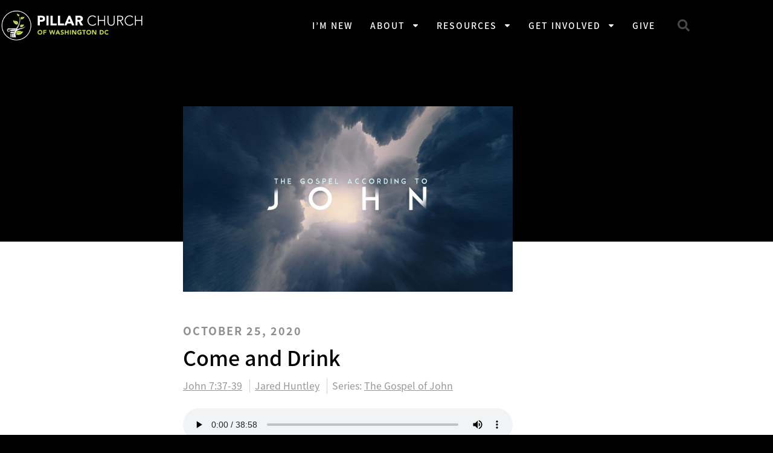

--- FILE ---
content_type: text/html; charset=UTF-8
request_url: https://pillardc.com/sermon/come-and-drink/
body_size: 14458
content:
<!doctype html>
<html lang="en-US">
<head>
	<meta charset="UTF-8">
	<meta name="viewport" content="width=device-width, initial-scale=1">
	<link rel="profile" href="https://gmpg.org/xfn/11">
	<title>Come and Drink &#8211; Pillar Church of Washington DC</title>
<meta name='robots' content='max-image-preview:large' />
<link rel='preload' as='script' href='https://pillardc.com/wp-content/cache/asset-cleanup/js/body-12613d092f994a1d5c75d6f766f20c3ee4c2eb1c.js' data-wpacu-preload-js='1'>
<link rel='dns-prefetch' href='//kit.fontawesome.com' />
<link rel="alternate" type="application/rss+xml" title="Pillar Church of Washington DC &raquo; Feed" href="https://pillardc.com/feed/" />
<link rel="alternate" type="application/rss+xml" title="Pillar Church of Washington DC &raquo; Comments Feed" href="https://pillardc.com/comments/feed/" />
<link rel="alternate" title="oEmbed (JSON)" type="application/json+oembed" href="https://pillardc.com/wp-json/oembed/1.0/embed?url=https%3A%2F%2Fpillardc.com%2Fsermon%2Fcome-and-drink%2F" />
<link rel="alternate" title="oEmbed (XML)" type="text/xml+oembed" href="https://pillardc.com/wp-json/oembed/1.0/embed?url=https%3A%2F%2Fpillardc.com%2Fsermon%2Fcome-and-drink%2F&#038;format=xml" />
<style id='wp-img-auto-sizes-contain-inline-css'>
img:is([sizes=auto i],[sizes^="auto," i]){contain-intrinsic-size:3000px 1500px}
/*# sourceURL=wp-img-auto-sizes-contain-inline-css */
</style>
<link rel='stylesheet' id='wpacu-combined-css-head-1' href='https://pillardc.com/wp-content/cache/asset-cleanup/css/head-158a94bbb5139a57a4be85ec3271a840f4ad1fd6.css' type='text/css' media='all' />

<style id='safe-svg-svg-icon-style-inline-css'>
.safe-svg-cover{text-align:center}.safe-svg-cover .safe-svg-inside{display:inline-block;max-width:100%}.safe-svg-cover svg{fill:currentColor;height:100%;max-height:100%;max-width:100%;width:100%}

/*# sourceURL=https://pillardc.com/wp-content/plugins/safe-svg/dist/safe-svg-block-frontend.css */
</style>
<style id='global-styles-inline-css'>
:root{--wp--preset--aspect-ratio--square: 1;--wp--preset--aspect-ratio--4-3: 4/3;--wp--preset--aspect-ratio--3-4: 3/4;--wp--preset--aspect-ratio--3-2: 3/2;--wp--preset--aspect-ratio--2-3: 2/3;--wp--preset--aspect-ratio--16-9: 16/9;--wp--preset--aspect-ratio--9-16: 9/16;--wp--preset--color--black: #000000;--wp--preset--color--cyan-bluish-gray: #abb8c3;--wp--preset--color--white: #ffffff;--wp--preset--color--pale-pink: #f78da7;--wp--preset--color--vivid-red: #cf2e2e;--wp--preset--color--luminous-vivid-orange: #ff6900;--wp--preset--color--luminous-vivid-amber: #fcb900;--wp--preset--color--light-green-cyan: #7bdcb5;--wp--preset--color--vivid-green-cyan: #00d084;--wp--preset--color--pale-cyan-blue: #8ed1fc;--wp--preset--color--vivid-cyan-blue: #0693e3;--wp--preset--color--vivid-purple: #9b51e0;--wp--preset--gradient--vivid-cyan-blue-to-vivid-purple: linear-gradient(135deg,rgb(6,147,227) 0%,rgb(155,81,224) 100%);--wp--preset--gradient--light-green-cyan-to-vivid-green-cyan: linear-gradient(135deg,rgb(122,220,180) 0%,rgb(0,208,130) 100%);--wp--preset--gradient--luminous-vivid-amber-to-luminous-vivid-orange: linear-gradient(135deg,rgb(252,185,0) 0%,rgb(255,105,0) 100%);--wp--preset--gradient--luminous-vivid-orange-to-vivid-red: linear-gradient(135deg,rgb(255,105,0) 0%,rgb(207,46,46) 100%);--wp--preset--gradient--very-light-gray-to-cyan-bluish-gray: linear-gradient(135deg,rgb(238,238,238) 0%,rgb(169,184,195) 100%);--wp--preset--gradient--cool-to-warm-spectrum: linear-gradient(135deg,rgb(74,234,220) 0%,rgb(151,120,209) 20%,rgb(207,42,186) 40%,rgb(238,44,130) 60%,rgb(251,105,98) 80%,rgb(254,248,76) 100%);--wp--preset--gradient--blush-light-purple: linear-gradient(135deg,rgb(255,206,236) 0%,rgb(152,150,240) 100%);--wp--preset--gradient--blush-bordeaux: linear-gradient(135deg,rgb(254,205,165) 0%,rgb(254,45,45) 50%,rgb(107,0,62) 100%);--wp--preset--gradient--luminous-dusk: linear-gradient(135deg,rgb(255,203,112) 0%,rgb(199,81,192) 50%,rgb(65,88,208) 100%);--wp--preset--gradient--pale-ocean: linear-gradient(135deg,rgb(255,245,203) 0%,rgb(182,227,212) 50%,rgb(51,167,181) 100%);--wp--preset--gradient--electric-grass: linear-gradient(135deg,rgb(202,248,128) 0%,rgb(113,206,126) 100%);--wp--preset--gradient--midnight: linear-gradient(135deg,rgb(2,3,129) 0%,rgb(40,116,252) 100%);--wp--preset--font-size--small: 13px;--wp--preset--font-size--medium: 20px;--wp--preset--font-size--large: 36px;--wp--preset--font-size--x-large: 42px;--wp--preset--spacing--20: 0.44rem;--wp--preset--spacing--30: 0.67rem;--wp--preset--spacing--40: 1rem;--wp--preset--spacing--50: 1.5rem;--wp--preset--spacing--60: 2.25rem;--wp--preset--spacing--70: 3.38rem;--wp--preset--spacing--80: 5.06rem;--wp--preset--shadow--natural: 6px 6px 9px rgba(0, 0, 0, 0.2);--wp--preset--shadow--deep: 12px 12px 50px rgba(0, 0, 0, 0.4);--wp--preset--shadow--sharp: 6px 6px 0px rgba(0, 0, 0, 0.2);--wp--preset--shadow--outlined: 6px 6px 0px -3px rgb(255, 255, 255), 6px 6px rgb(0, 0, 0);--wp--preset--shadow--crisp: 6px 6px 0px rgb(0, 0, 0);}:root { --wp--style--global--content-size: 800px;--wp--style--global--wide-size: 1200px; }:where(body) { margin: 0; }.wp-site-blocks > .alignleft { float: left; margin-right: 2em; }.wp-site-blocks > .alignright { float: right; margin-left: 2em; }.wp-site-blocks > .aligncenter { justify-content: center; margin-left: auto; margin-right: auto; }:where(.wp-site-blocks) > * { margin-block-start: 24px; margin-block-end: 0; }:where(.wp-site-blocks) > :first-child { margin-block-start: 0; }:where(.wp-site-blocks) > :last-child { margin-block-end: 0; }:root { --wp--style--block-gap: 24px; }:root :where(.is-layout-flow) > :first-child{margin-block-start: 0;}:root :where(.is-layout-flow) > :last-child{margin-block-end: 0;}:root :where(.is-layout-flow) > *{margin-block-start: 24px;margin-block-end: 0;}:root :where(.is-layout-constrained) > :first-child{margin-block-start: 0;}:root :where(.is-layout-constrained) > :last-child{margin-block-end: 0;}:root :where(.is-layout-constrained) > *{margin-block-start: 24px;margin-block-end: 0;}:root :where(.is-layout-flex){gap: 24px;}:root :where(.is-layout-grid){gap: 24px;}.is-layout-flow > .alignleft{float: left;margin-inline-start: 0;margin-inline-end: 2em;}.is-layout-flow > .alignright{float: right;margin-inline-start: 2em;margin-inline-end: 0;}.is-layout-flow > .aligncenter{margin-left: auto !important;margin-right: auto !important;}.is-layout-constrained > .alignleft{float: left;margin-inline-start: 0;margin-inline-end: 2em;}.is-layout-constrained > .alignright{float: right;margin-inline-start: 2em;margin-inline-end: 0;}.is-layout-constrained > .aligncenter{margin-left: auto !important;margin-right: auto !important;}.is-layout-constrained > :where(:not(.alignleft):not(.alignright):not(.alignfull)){max-width: var(--wp--style--global--content-size);margin-left: auto !important;margin-right: auto !important;}.is-layout-constrained > .alignwide{max-width: var(--wp--style--global--wide-size);}body .is-layout-flex{display: flex;}.is-layout-flex{flex-wrap: wrap;align-items: center;}.is-layout-flex > :is(*, div){margin: 0;}body .is-layout-grid{display: grid;}.is-layout-grid > :is(*, div){margin: 0;}body{padding-top: 0px;padding-right: 0px;padding-bottom: 0px;padding-left: 0px;}a:where(:not(.wp-element-button)){text-decoration: underline;}:root :where(.wp-element-button, .wp-block-button__link){background-color: #32373c;border-width: 0;color: #fff;font-family: inherit;font-size: inherit;font-style: inherit;font-weight: inherit;letter-spacing: inherit;line-height: inherit;padding-top: calc(0.667em + 2px);padding-right: calc(1.333em + 2px);padding-bottom: calc(0.667em + 2px);padding-left: calc(1.333em + 2px);text-decoration: none;text-transform: inherit;}.has-black-color{color: var(--wp--preset--color--black) !important;}.has-cyan-bluish-gray-color{color: var(--wp--preset--color--cyan-bluish-gray) !important;}.has-white-color{color: var(--wp--preset--color--white) !important;}.has-pale-pink-color{color: var(--wp--preset--color--pale-pink) !important;}.has-vivid-red-color{color: var(--wp--preset--color--vivid-red) !important;}.has-luminous-vivid-orange-color{color: var(--wp--preset--color--luminous-vivid-orange) !important;}.has-luminous-vivid-amber-color{color: var(--wp--preset--color--luminous-vivid-amber) !important;}.has-light-green-cyan-color{color: var(--wp--preset--color--light-green-cyan) !important;}.has-vivid-green-cyan-color{color: var(--wp--preset--color--vivid-green-cyan) !important;}.has-pale-cyan-blue-color{color: var(--wp--preset--color--pale-cyan-blue) !important;}.has-vivid-cyan-blue-color{color: var(--wp--preset--color--vivid-cyan-blue) !important;}.has-vivid-purple-color{color: var(--wp--preset--color--vivid-purple) !important;}.has-black-background-color{background-color: var(--wp--preset--color--black) !important;}.has-cyan-bluish-gray-background-color{background-color: var(--wp--preset--color--cyan-bluish-gray) !important;}.has-white-background-color{background-color: var(--wp--preset--color--white) !important;}.has-pale-pink-background-color{background-color: var(--wp--preset--color--pale-pink) !important;}.has-vivid-red-background-color{background-color: var(--wp--preset--color--vivid-red) !important;}.has-luminous-vivid-orange-background-color{background-color: var(--wp--preset--color--luminous-vivid-orange) !important;}.has-luminous-vivid-amber-background-color{background-color: var(--wp--preset--color--luminous-vivid-amber) !important;}.has-light-green-cyan-background-color{background-color: var(--wp--preset--color--light-green-cyan) !important;}.has-vivid-green-cyan-background-color{background-color: var(--wp--preset--color--vivid-green-cyan) !important;}.has-pale-cyan-blue-background-color{background-color: var(--wp--preset--color--pale-cyan-blue) !important;}.has-vivid-cyan-blue-background-color{background-color: var(--wp--preset--color--vivid-cyan-blue) !important;}.has-vivid-purple-background-color{background-color: var(--wp--preset--color--vivid-purple) !important;}.has-black-border-color{border-color: var(--wp--preset--color--black) !important;}.has-cyan-bluish-gray-border-color{border-color: var(--wp--preset--color--cyan-bluish-gray) !important;}.has-white-border-color{border-color: var(--wp--preset--color--white) !important;}.has-pale-pink-border-color{border-color: var(--wp--preset--color--pale-pink) !important;}.has-vivid-red-border-color{border-color: var(--wp--preset--color--vivid-red) !important;}.has-luminous-vivid-orange-border-color{border-color: var(--wp--preset--color--luminous-vivid-orange) !important;}.has-luminous-vivid-amber-border-color{border-color: var(--wp--preset--color--luminous-vivid-amber) !important;}.has-light-green-cyan-border-color{border-color: var(--wp--preset--color--light-green-cyan) !important;}.has-vivid-green-cyan-border-color{border-color: var(--wp--preset--color--vivid-green-cyan) !important;}.has-pale-cyan-blue-border-color{border-color: var(--wp--preset--color--pale-cyan-blue) !important;}.has-vivid-cyan-blue-border-color{border-color: var(--wp--preset--color--vivid-cyan-blue) !important;}.has-vivid-purple-border-color{border-color: var(--wp--preset--color--vivid-purple) !important;}.has-vivid-cyan-blue-to-vivid-purple-gradient-background{background: var(--wp--preset--gradient--vivid-cyan-blue-to-vivid-purple) !important;}.has-light-green-cyan-to-vivid-green-cyan-gradient-background{background: var(--wp--preset--gradient--light-green-cyan-to-vivid-green-cyan) !important;}.has-luminous-vivid-amber-to-luminous-vivid-orange-gradient-background{background: var(--wp--preset--gradient--luminous-vivid-amber-to-luminous-vivid-orange) !important;}.has-luminous-vivid-orange-to-vivid-red-gradient-background{background: var(--wp--preset--gradient--luminous-vivid-orange-to-vivid-red) !important;}.has-very-light-gray-to-cyan-bluish-gray-gradient-background{background: var(--wp--preset--gradient--very-light-gray-to-cyan-bluish-gray) !important;}.has-cool-to-warm-spectrum-gradient-background{background: var(--wp--preset--gradient--cool-to-warm-spectrum) !important;}.has-blush-light-purple-gradient-background{background: var(--wp--preset--gradient--blush-light-purple) !important;}.has-blush-bordeaux-gradient-background{background: var(--wp--preset--gradient--blush-bordeaux) !important;}.has-luminous-dusk-gradient-background{background: var(--wp--preset--gradient--luminous-dusk) !important;}.has-pale-ocean-gradient-background{background: var(--wp--preset--gradient--pale-ocean) !important;}.has-electric-grass-gradient-background{background: var(--wp--preset--gradient--electric-grass) !important;}.has-midnight-gradient-background{background: var(--wp--preset--gradient--midnight) !important;}.has-small-font-size{font-size: var(--wp--preset--font-size--small) !important;}.has-medium-font-size{font-size: var(--wp--preset--font-size--medium) !important;}.has-large-font-size{font-size: var(--wp--preset--font-size--large) !important;}.has-x-large-font-size{font-size: var(--wp--preset--font-size--x-large) !important;}
:root :where(.wp-block-pullquote){font-size: 1.5em;line-height: 1.6;}
/*# sourceURL=global-styles-inline-css */
</style>
























<link rel="https://api.w.org/" href="https://pillardc.com/wp-json/" /><link rel="alternate" title="JSON" type="application/json" href="https://pillardc.com/wp-json/wp/v2/sermon/1950" /><link rel="canonical" href="https://pillardc.com/sermon/come-and-drink/" />
<link rel='shortlink' href='https://pillardc.com/?p=1950' />
            <meta property="og:image" content="https://pillardc.com/wp-content/uploads/sites/5/2020/07/the_gospel_according_to_john-PSD-scaled.jpg" />
            <meta name="generator" content="Elementor 3.34.2; features: e_font_icon_svg, additional_custom_breakpoints; settings: css_print_method-external, google_font-enabled, font_display-auto">
			<style>
				.e-con.e-parent:nth-of-type(n+4):not(.e-lazyloaded):not(.e-no-lazyload),
				.e-con.e-parent:nth-of-type(n+4):not(.e-lazyloaded):not(.e-no-lazyload) * {
					background-image: none !important;
				}
				@media screen and (max-height: 1024px) {
					.e-con.e-parent:nth-of-type(n+3):not(.e-lazyloaded):not(.e-no-lazyload),
					.e-con.e-parent:nth-of-type(n+3):not(.e-lazyloaded):not(.e-no-lazyload) * {
						background-image: none !important;
					}
				}
				@media screen and (max-height: 640px) {
					.e-con.e-parent:nth-of-type(n+2):not(.e-lazyloaded):not(.e-no-lazyload),
					.e-con.e-parent:nth-of-type(n+2):not(.e-lazyloaded):not(.e-no-lazyload) * {
						background-image: none !important;
					}
				}
			</style>
			<link rel="icon" href="https://pillardc.com/wp-content/uploads/sites/5/2019/06/favicon-32x32.png" sizes="32x32" />
<link rel="icon" href="https://pillardc.com/wp-content/uploads/sites/5/2019/06/favicon-32x32.png" sizes="192x192" />
<link rel="apple-touch-icon" href="https://pillardc.com/wp-content/uploads/sites/5/2019/06/favicon-32x32.png" />
<meta name="msapplication-TileImage" content="https://pillardc.com/wp-content/uploads/sites/5/2019/06/favicon-32x32.png" />
</head>
<body class="wp-singular sermon-template-default single single-sermon postid-1950 wp-custom-logo wp-embed-responsive wp-theme-hello-elementor wp-child-theme-pillar page hello-elementor-default elementor-default elementor-template-full-width elementor-kit-1557 elementor-page-183">
<script  data-wpacu-to-be-preloaded-basic='1' id='wpacu-combined-js-body-group-1' src='https://pillardc.com/wp-content/cache/asset-cleanup/js/body-12613d092f994a1d5c75d6f766f20c3ee4c2eb1c.js'></script><script  src="https://kit.fontawesome.com/d26ffec065.js?ver=6.9" id="font-awesome-pro-js"></script>


<a class="skip-link screen-reader-text" href="#content">Skip to content</a>

		<header data-elementor-type="header" data-elementor-id="12" class="elementor elementor-12 elementor-location-header" data-elementor-post-type="elementor_library">
					<section class="elementor-section elementor-top-section elementor-element elementor-element-74e578f1 elementor-section-content-middle elementor-section-height-min-height header elementor-section-boxed elementor-section-height-default elementor-section-items-middle elementor-columns-alignment-fix-enabled" data-id="74e578f1" data-element_type="section" data-settings="{&quot;background_background&quot;:&quot;classic&quot;}">
						<div class="elementor-container elementor-column-gap-no">
					<div class="elementor-column elementor-col-25 elementor-top-column elementor-element elementor-element-316c5a6" data-id="316c5a6" data-element_type="column">
			<div class="elementor-widget-wrap elementor-element-populated">
						<div class="elementor-element elementor-element-6b701b3c elementor-widget elementor-widget-theme-site-logo elementor-widget-image" data-id="6b701b3c" data-element_type="widget" data-widget_type="theme-site-logo.default">
				<div class="elementor-widget-container">
											<a href="https://pillardc.com">
			<img fetchpriority="high" width="800" height="186" src="https://pillardc.com/wp-content/uploads/sites/5/2019/08/Pillar_Logo_white_md.png" class="attachment-full size-full wp-image-1198" alt="" srcset="https://pillardc.com/wp-content/uploads/sites/5/2019/08/Pillar_Logo_white_md.png 800w, https://pillardc.com/wp-content/uploads/sites/5/2019/08/Pillar_Logo_white_md-300x70.png 300w, https://pillardc.com/wp-content/uploads/sites/5/2019/08/Pillar_Logo_white_md-768x179.png 768w" sizes="(max-width: 800px) 100vw, 800px" />				</a>
											</div>
				</div>
					</div>
		</div>
				<div class="elementor-column elementor-col-50 elementor-top-column elementor-element elementor-element-14af8bde" data-id="14af8bde" data-element_type="column">
			<div class="elementor-widget-wrap elementor-element-populated">
						<div class="elementor-element elementor-element-2309d923 elementor-nav-menu__align-end elementor-nav-menu--stretch elementor-nav-menu--dropdown-tablet elementor-nav-menu__text-align-aside elementor-nav-menu--toggle elementor-nav-menu--burger elementor-widget elementor-widget-nav-menu" data-id="2309d923" data-element_type="widget" data-settings="{&quot;full_width&quot;:&quot;stretch&quot;,&quot;layout&quot;:&quot;horizontal&quot;,&quot;submenu_icon&quot;:{&quot;value&quot;:&quot;&lt;svg aria-hidden=\&quot;true\&quot; class=\&quot;e-font-icon-svg e-fas-caret-down\&quot; viewBox=\&quot;0 0 320 512\&quot; xmlns=\&quot;http:\/\/www.w3.org\/2000\/svg\&quot;&gt;&lt;path d=\&quot;M31.3 192h257.3c17.8 0 26.7 21.5 14.1 34.1L174.1 354.8c-7.8 7.8-20.5 7.8-28.3 0L17.2 226.1C4.6 213.5 13.5 192 31.3 192z\&quot;&gt;&lt;\/path&gt;&lt;\/svg&gt;&quot;,&quot;library&quot;:&quot;fa-solid&quot;},&quot;toggle&quot;:&quot;burger&quot;}" data-widget_type="nav-menu.default">
				<div class="elementor-widget-container">
								<nav aria-label="Menu" class="elementor-nav-menu--main elementor-nav-menu__container elementor-nav-menu--layout-horizontal e--pointer-underline e--animation-fade">
				<ul id="menu-1-2309d923" class="elementor-nav-menu"><li class="menu-item menu-item-type-post_type menu-item-object-page menu-item-359"><a href="https://pillardc.com/sunday/" class="elementor-item">I&#8217;m New</a></li>
<li class="menu-item menu-item-type-custom menu-item-object-custom menu-item-has-children menu-item-60"><a class="elementor-item">About</a>
<ul class="sub-menu elementor-nav-menu--dropdown">
	<li class="menu-item menu-item-type-post_type menu-item-object-page menu-item-819"><a href="https://pillardc.com/leadership/" class="elementor-sub-item">Leadership</a></li>
	<li class="menu-item menu-item-type-post_type menu-item-object-page menu-item-1096"><a href="https://pillardc.com/beliefs/" class="elementor-sub-item">Beliefs</a></li>
	<li class="menu-item menu-item-type-post_type menu-item-object-page menu-item-1325"><a href="https://pillardc.com/praetorian-project/" class="elementor-sub-item">Military Members</a></li>
	<li class="menu-item menu-item-type-post_type menu-item-object-page menu-item-385"><a href="https://pillardc.com/contact/" class="elementor-sub-item">Contact</a></li>
</ul>
</li>
<li class="menu-item menu-item-type-custom menu-item-object-custom menu-item-has-children menu-item-2006"><a class="elementor-item">Resources</a>
<ul class="sub-menu elementor-nav-menu--dropdown">
	<li class="menu-item menu-item-type-post_type menu-item-object-page menu-item-1282"><a href="https://pillardc.com/resources/" class="elementor-sub-item">Resources</a></li>
	<li class="menu-item menu-item-type-post_type menu-item-object-page menu-item-1227"><a href="https://pillardc.com/sermons/" class="elementor-sub-item">Sermons</a></li>
</ul>
</li>
<li class="menu-item menu-item-type-custom menu-item-object-custom menu-item-has-children menu-item-62"><a class="elementor-item">Get Involved</a>
<ul class="sub-menu elementor-nav-menu--dropdown">
	<li class="menu-item menu-item-type-post_type menu-item-object-page menu-item-3052"><a href="https://pillardc.com/sunday/" class="elementor-sub-item">Sunday Gatherings</a></li>
	<li class="menu-item menu-item-type-post_type menu-item-object-page menu-item-398"><a href="https://pillardc.com/calendar/" class="elementor-sub-item">Upcoming Events</a></li>
	<li class="menu-item menu-item-type-post_type menu-item-object-page menu-item-2936"><a href="https://pillardc.com/discipleship/" class="elementor-sub-item">Discipleship</a></li>
	<li class="menu-item menu-item-type-custom menu-item-object-custom menu-item-1175"><a target="_blank" href="https://pillardc.churchcenter.com/groups/small-groups" class="elementor-sub-item">Small Groups</a></li>
	<li class="menu-item menu-item-type-post_type menu-item-object-page menu-item-1537"><a href="https://pillardc.churchcenter.com/people/forms/553806" class="elementor-sub-item">Service Opportunities</a></li>
	<li class="menu-item menu-item-type-custom menu-item-object-custom menu-item-3366"><a href="https://subscribepage.io/pillar" class="elementor-sub-item">Weekly Announcements Email Signup</a></li>
</ul>
</li>
<li class="menu-item menu-item-type-post_type menu-item-object-page menu-item-390"><a href="https://pillardc.com/give/" class="elementor-item">Give</a></li>
</ul>			</nav>
					<div class="elementor-menu-toggle" role="button" tabindex="0" aria-label="Menu Toggle" aria-expanded="false">
			<svg aria-hidden="true" role="presentation" class="elementor-menu-toggle__icon--open e-font-icon-svg e-eicon-menu-bar" viewBox="0 0 1000 1000" xmlns="http://www.w3.org/2000/svg"><path d="M104 333H896C929 333 958 304 958 271S929 208 896 208H104C71 208 42 237 42 271S71 333 104 333ZM104 583H896C929 583 958 554 958 521S929 458 896 458H104C71 458 42 487 42 521S71 583 104 583ZM104 833H896C929 833 958 804 958 771S929 708 896 708H104C71 708 42 737 42 771S71 833 104 833Z"></path></svg><svg aria-hidden="true" role="presentation" class="elementor-menu-toggle__icon--close e-font-icon-svg e-eicon-close" viewBox="0 0 1000 1000" xmlns="http://www.w3.org/2000/svg"><path d="M742 167L500 408 258 167C246 154 233 150 217 150 196 150 179 158 167 167 154 179 150 196 150 212 150 229 154 242 171 254L408 500 167 742C138 771 138 800 167 829 196 858 225 858 254 829L496 587 738 829C750 842 767 846 783 846 800 846 817 842 829 829 842 817 846 804 846 783 846 767 842 750 829 737L588 500 833 258C863 229 863 200 833 171 804 137 775 137 742 167Z"></path></svg>		</div>
					<nav class="elementor-nav-menu--dropdown elementor-nav-menu__container" aria-hidden="true">
				<ul id="menu-2-2309d923" class="elementor-nav-menu"><li class="menu-item menu-item-type-post_type menu-item-object-page menu-item-359"><a href="https://pillardc.com/sunday/" class="elementor-item" tabindex="-1">I&#8217;m New</a></li>
<li class="menu-item menu-item-type-custom menu-item-object-custom menu-item-has-children menu-item-60"><a class="elementor-item" tabindex="-1">About</a>
<ul class="sub-menu elementor-nav-menu--dropdown">
	<li class="menu-item menu-item-type-post_type menu-item-object-page menu-item-819"><a href="https://pillardc.com/leadership/" class="elementor-sub-item" tabindex="-1">Leadership</a></li>
	<li class="menu-item menu-item-type-post_type menu-item-object-page menu-item-1096"><a href="https://pillardc.com/beliefs/" class="elementor-sub-item" tabindex="-1">Beliefs</a></li>
	<li class="menu-item menu-item-type-post_type menu-item-object-page menu-item-1325"><a href="https://pillardc.com/praetorian-project/" class="elementor-sub-item" tabindex="-1">Military Members</a></li>
	<li class="menu-item menu-item-type-post_type menu-item-object-page menu-item-385"><a href="https://pillardc.com/contact/" class="elementor-sub-item" tabindex="-1">Contact</a></li>
</ul>
</li>
<li class="menu-item menu-item-type-custom menu-item-object-custom menu-item-has-children menu-item-2006"><a class="elementor-item" tabindex="-1">Resources</a>
<ul class="sub-menu elementor-nav-menu--dropdown">
	<li class="menu-item menu-item-type-post_type menu-item-object-page menu-item-1282"><a href="https://pillardc.com/resources/" class="elementor-sub-item" tabindex="-1">Resources</a></li>
	<li class="menu-item menu-item-type-post_type menu-item-object-page menu-item-1227"><a href="https://pillardc.com/sermons/" class="elementor-sub-item" tabindex="-1">Sermons</a></li>
</ul>
</li>
<li class="menu-item menu-item-type-custom menu-item-object-custom menu-item-has-children menu-item-62"><a class="elementor-item" tabindex="-1">Get Involved</a>
<ul class="sub-menu elementor-nav-menu--dropdown">
	<li class="menu-item menu-item-type-post_type menu-item-object-page menu-item-3052"><a href="https://pillardc.com/sunday/" class="elementor-sub-item" tabindex="-1">Sunday Gatherings</a></li>
	<li class="menu-item menu-item-type-post_type menu-item-object-page menu-item-398"><a href="https://pillardc.com/calendar/" class="elementor-sub-item" tabindex="-1">Upcoming Events</a></li>
	<li class="menu-item menu-item-type-post_type menu-item-object-page menu-item-2936"><a href="https://pillardc.com/discipleship/" class="elementor-sub-item" tabindex="-1">Discipleship</a></li>
	<li class="menu-item menu-item-type-custom menu-item-object-custom menu-item-1175"><a target="_blank" href="https://pillardc.churchcenter.com/groups/small-groups" class="elementor-sub-item" tabindex="-1">Small Groups</a></li>
	<li class="menu-item menu-item-type-post_type menu-item-object-page menu-item-1537"><a href="https://pillardc.churchcenter.com/people/forms/553806" class="elementor-sub-item" tabindex="-1">Service Opportunities</a></li>
	<li class="menu-item menu-item-type-custom menu-item-object-custom menu-item-3366"><a href="https://subscribepage.io/pillar" class="elementor-sub-item" tabindex="-1">Weekly Announcements Email Signup</a></li>
</ul>
</li>
<li class="menu-item menu-item-type-post_type menu-item-object-page menu-item-390"><a href="https://pillardc.com/give/" class="elementor-item" tabindex="-1">Give</a></li>
</ul>			</nav>
						</div>
				</div>
					</div>
		</div>
				<div class="elementor-column elementor-col-25 elementor-top-column elementor-element elementor-element-39460f91" data-id="39460f91" data-element_type="column">
			<div class="elementor-widget-wrap elementor-element-populated">
						<div class="elementor-element elementor-element-2c89d822 elementor-search-form--skin-full_screen elementor-widget elementor-widget-search-form" data-id="2c89d822" data-element_type="widget" data-settings="{&quot;skin&quot;:&quot;full_screen&quot;}" data-widget_type="search-form.default">
				<div class="elementor-widget-container">
							<search role="search">
			<form class="elementor-search-form" action="https://pillardc.com" method="get">
												<div class="elementor-search-form__toggle" role="button" tabindex="0" aria-label="Search">
					<div class="e-font-icon-svg-container"><svg aria-hidden="true" class="e-font-icon-svg e-fas-search" viewBox="0 0 512 512" xmlns="http://www.w3.org/2000/svg"><path d="M505 442.7L405.3 343c-4.5-4.5-10.6-7-17-7H372c27.6-35.3 44-79.7 44-128C416 93.1 322.9 0 208 0S0 93.1 0 208s93.1 208 208 208c48.3 0 92.7-16.4 128-44v16.3c0 6.4 2.5 12.5 7 17l99.7 99.7c9.4 9.4 24.6 9.4 33.9 0l28.3-28.3c9.4-9.4 9.4-24.6.1-34zM208 336c-70.7 0-128-57.2-128-128 0-70.7 57.2-128 128-128 70.7 0 128 57.2 128 128 0 70.7-57.2 128-128 128z"></path></svg></div>				</div>
								<div class="elementor-search-form__container">
					<label class="elementor-screen-only" for="elementor-search-form-2c89d822">Search</label>

					
					<input id="elementor-search-form-2c89d822" placeholder="Search..." class="elementor-search-form__input" type="search" name="s" value="">
					
					
										<div class="dialog-lightbox-close-button dialog-close-button" role="button" tabindex="0" aria-label="Close this search box.">
						<svg aria-hidden="true" class="e-font-icon-svg e-eicon-close" viewBox="0 0 1000 1000" xmlns="http://www.w3.org/2000/svg"><path d="M742 167L500 408 258 167C246 154 233 150 217 150 196 150 179 158 167 167 154 179 150 196 150 212 150 229 154 242 171 254L408 500 167 742C138 771 138 800 167 829 196 858 225 858 254 829L496 587 738 829C750 842 767 846 783 846 800 846 817 842 829 829 842 817 846 804 846 783 846 767 842 750 829 737L588 500 833 258C863 229 863 200 833 171 804 137 775 137 742 167Z"></path></svg>					</div>
									</div>
			</form>
		</search>
						</div>
				</div>
					</div>
		</div>
					</div>
		</section>
				</header>
				<div data-elementor-type="single" data-elementor-id="183" class="elementor elementor-183 elementor-location-single post-1950 sermon type-sermon status-publish hentry" data-elementor-post-type="elementor_library">
					<section class="elementor-section elementor-top-section elementor-element elementor-element-6a5fa650 dark-bg page-hero page-hero--photo elementor-section-boxed elementor-section-height-default elementor-section-height-default elementor-columns-alignment-fix-enabled" data-id="6a5fa650" data-element_type="section" data-settings="{&quot;background_background&quot;:&quot;classic&quot;}">
							<div class="elementor-background-overlay"></div>
							<div class="elementor-container elementor-column-gap-default">
					<div class="elementor-column elementor-col-100 elementor-top-column elementor-element elementor-element-7a8a4263" data-id="7a8a4263" data-element_type="column">
			<div class="elementor-widget-wrap elementor-element-populated">
						<section class="elementor-section elementor-inner-section elementor-element elementor-element-dce9131 elementor-section-boxed elementor-section-height-default elementor-section-height-default elementor-columns-alignment-fix-enabled" data-id="dce9131" data-element_type="section">
						<div class="elementor-container elementor-column-gap-default">
					<div class="elementor-column elementor-col-100 elementor-inner-column elementor-element elementor-element-cd78e95" data-id="cd78e95" data-element_type="column">
			<div class="elementor-widget-wrap elementor-element-populated">
						<div class="elementor-element elementor-element-fd66478 elementor-widget elementor-widget-shortcode" data-id="fd66478" data-element_type="widget" data-widget_type="shortcode.default">
				<div class="elementor-widget-container">
							<div class="elementor-shortcode">        <img class="sermon__image" src="https://pillardc.com/wp-content/uploads/sites/5/2020/07/the_gospel_according_to_john-PSD-1024x576.jpg" alt="" />
        </div>
						</div>
				</div>
					</div>
		</div>
					</div>
		</section>
					</div>
		</div>
					</div>
		</section>
				<section class="elementor-section elementor-top-section elementor-element elementor-element-b160286 section-spacing-bottom elementor-section-boxed elementor-section-height-default elementor-section-height-default elementor-columns-alignment-fix-enabled" data-id="b160286" data-element_type="section">
						<div class="elementor-container elementor-column-gap-default">
					<div class="elementor-column elementor-col-100 elementor-top-column elementor-element elementor-element-9d319fe" data-id="9d319fe" data-element_type="column">
			<div class="elementor-widget-wrap elementor-element-populated">
						<section class="elementor-section elementor-inner-section elementor-element elementor-element-d937488 elementor-section-boxed elementor-section-height-default elementor-section-height-default elementor-columns-alignment-fix-enabled" data-id="d937488" data-element_type="section">
						<div class="elementor-container elementor-column-gap-default">
					<div class="elementor-column elementor-col-100 elementor-inner-column elementor-element elementor-element-fd35f54" data-id="fd35f54" data-element_type="column">
			<div class="elementor-widget-wrap elementor-element-populated">
						<div class="elementor-element elementor-element-5a66c79 sermon__video elementor-widget elementor-widget-shortcode" data-id="5a66c79" data-element_type="widget" data-widget_type="shortcode.default">
				<div class="elementor-widget-container">
							<div class="elementor-shortcode"></div>
						</div>
				</div>
				<div class="elementor-element elementor-element-00f9071 elementor-widget elementor-widget-shortcode" data-id="00f9071" data-element_type="widget" data-widget_type="shortcode.default">
				<div class="elementor-widget-container">
							<div class="elementor-shortcode">              <img class="sermon__image" src="https://pillardc.com/wp-content/uploads/sites/5/2020/07/the_gospel_according_to_john-PSD-1024x576.jpg" alt="" />
                      <style>
          .page-hero {
            background-color: black;
            overflow: hidden;
          }
          .page-hero > .elementor-background-overlay {
            background-color: transparent;
            background-image: url('https://pillardc.com/wp-content/uploads/sites/5/2020/07/the_gospel_according_to_john-PSD-1024x576.jpg');
            background-position: center center;
            background-size: cover;
            transform: scale(1.1);
          }
          .sermon__video .elementor-custom-embed-image-overlay {
            background-image: url('https://pillardc.com/wp-content/uploads/sites/5/2020/07/the_gospel_according_to_john-PSD-1024x576.jpg') !important;
          }
        </style> </div>
						</div>
				</div>
				<div class="elementor-element elementor-element-6cedd66 elementor-widget elementor-widget-spacer" data-id="6cedd66" data-element_type="widget" data-widget_type="spacer.default">
				<div class="elementor-widget-container">
							<div class="elementor-spacer">
			<div class="elementor-spacer-inner"></div>
		</div>
						</div>
				</div>
				<div class="elementor-element elementor-element-c326fb5 pre-heading-text sermon__date elementor-widget elementor-widget-post-info" data-id="c326fb5" data-element_type="widget" data-widget_type="post-info.default">
				<div class="elementor-widget-container">
							<ul class="elementor-inline-items elementor-icon-list-items elementor-post-info">
								<li class="elementor-icon-list-item elementor-repeater-item-1d8f062 elementor-inline-item" itemprop="datePublished">
													<span class="elementor-icon-list-text elementor-post-info__item elementor-post-info__item--type-date">
										<time>October 25, 2020</time>					</span>
								</li>
				</ul>
						</div>
				</div>
				<div class="elementor-element elementor-element-5dd7bbe elementor-widget elementor-widget-theme-post-title elementor-page-title elementor-widget-heading" data-id="5dd7bbe" data-element_type="widget" data-widget_type="theme-post-title.default">
				<div class="elementor-widget-container">
					<h1 class="elementor-heading-title elementor-size-default">Come and Drink</h1>				</div>
				</div>
				<div class="elementor-element elementor-element-c4bca90 elementor-widget__width-auto elementor-widget elementor-widget-shortcode" data-id="c4bca90" data-element_type="widget" data-widget_type="shortcode.default">
				<div class="elementor-widget-container">
							<div class="elementor-shortcode">
    <div class="sermon__info">
      <a class="sermon__verse" href="https://www.biblegateway.com/passage/?search=John+7%3A37-39&version=ESV" target="_blank">John 7:37-39</a>
            <a class="sermon__preacher" href="https://pillardc.com/preacher/jared-huntley/">Jared Huntley</a>
    
      <span>Series:       <a class="sermon__series" href="https://pillardc.com/series/the-gospel-of-john/">The Gospel of John</a>
    </span>
    </div>
    </div>
						</div>
				</div>
				<div class="elementor-element elementor-element-e40650f elementor-widget elementor-widget-shortcode" data-id="e40650f" data-element_type="widget" data-widget_type="shortcode.default">
				<div class="elementor-widget-container">
							<div class="elementor-shortcode">        <audio controls>
            <source src="https://pillardc.com/wp-content/uploads/sites/5/2020/11/2020_10_25-Pillar-DC-Sermon-Jared-H.mp3" type="audio/mpeg">
            Your browser does not support the audio element.
        </audio>
        </div>
						</div>
				</div>
				<div class="elementor-element elementor-element-6d21e99 elementor-widget elementor-widget-theme-post-content" data-id="6d21e99" data-element_type="widget" data-widget_type="theme-post-content.default">
				<div class="elementor-widget-container">
					
<p>Anyone who is spiritually thirsty can come to Jesus and drink deeply of the salvation He freely gives.</p>
				</div>
				</div>
					</div>
		</div>
					</div>
		</section>
					</div>
		</div>
					</div>
		</section>
				</div>
				<footer data-elementor-type="footer" data-elementor-id="19" class="elementor elementor-19 elementor-location-footer" data-elementor-post-type="elementor_library">
					<section class="elementor-section elementor-top-section elementor-element elementor-element-68909d5 elementor-section-boxed elementor-section-height-default elementor-section-height-default elementor-columns-alignment-fix-enabled" data-id="68909d5" data-element_type="section">
						<div class="elementor-container elementor-column-gap-no">
					<div class="elementor-column elementor-col-100 elementor-top-column elementor-element elementor-element-b3b5f55" data-id="b3b5f55" data-element_type="column">
			<div class="elementor-widget-wrap elementor-element-populated">
						<div class="elementor-element elementor-element-75f8a95 elementor-widget elementor-widget-shortcode" data-id="75f8a95" data-element_type="widget" data-widget_type="shortcode.default">
				<div class="elementor-widget-container">
							<div class="elementor-shortcode"></div>
						</div>
				</div>
					</div>
		</div>
					</div>
		</section>
				<section class="elementor-section elementor-top-section elementor-element elementor-element-70065159 footer dark-bg elementor-section-boxed elementor-section-height-default elementor-section-height-default elementor-columns-alignment-fix-enabled" data-id="70065159" data-element_type="section" data-settings="{&quot;background_background&quot;:&quot;classic&quot;}">
							<div class="elementor-background-overlay"></div>
							<div class="elementor-container elementor-column-gap-default">
					<div class="elementor-column elementor-col-100 elementor-top-column elementor-element elementor-element-ed5fb91" data-id="ed5fb91" data-element_type="column">
			<div class="elementor-widget-wrap elementor-element-populated">
						<section class="elementor-section elementor-inner-section elementor-element elementor-element-2aa84fa5 elementor-section-content-top elementor-section-full_width elementor-section-height-default elementor-section-height-default elementor-columns-alignment-fix-enabled" data-id="2aa84fa5" data-element_type="section">
						<div class="elementor-container elementor-column-gap-narrow">
					<div class="elementor-column elementor-col-25 elementor-inner-column elementor-element elementor-element-751fa5a7" data-id="751fa5a7" data-element_type="column">
			<div class="elementor-widget-wrap elementor-element-populated">
						<div class="elementor-element elementor-element-c4bb649 elementor-widget elementor-widget-theme-site-logo elementor-widget-image" data-id="c4bb649" data-element_type="widget" data-widget_type="theme-site-logo.default">
				<div class="elementor-widget-container">
											<a href="https://pillardc.com">
			<img fetchpriority="high" width="800" height="186" src="https://pillardc.com/wp-content/uploads/sites/5/2019/08/Pillar_Logo_white_md.png" class="attachment-full size-full wp-image-1198" alt="" srcset="https://pillardc.com/wp-content/uploads/sites/5/2019/08/Pillar_Logo_white_md.png 800w, https://pillardc.com/wp-content/uploads/sites/5/2019/08/Pillar_Logo_white_md-300x70.png 300w, https://pillardc.com/wp-content/uploads/sites/5/2019/08/Pillar_Logo_white_md-768x179.png 768w" sizes="(max-width: 800px) 100vw, 800px" />				</a>
											</div>
				</div>
					</div>
		</div>
				<div class="elementor-column elementor-col-25 elementor-inner-column elementor-element elementor-element-25d54c92" data-id="25d54c92" data-element_type="column">
			<div class="elementor-widget-wrap elementor-element-populated">
						<div class="elementor-element elementor-element-4243be2e elementor-widget elementor-widget-heading" data-id="4243be2e" data-element_type="widget" data-widget_type="heading.default">
				<div class="elementor-widget-container">
					<h6 class="elementor-heading-title elementor-size-default">About</h6>				</div>
				</div>
				<div class="elementor-element elementor-element-5ae9bbe elementor-nav-menu--dropdown-tablet elementor-nav-menu__text-align-aside elementor-widget elementor-widget-nav-menu" data-id="5ae9bbe" data-element_type="widget" data-settings="{&quot;layout&quot;:&quot;vertical&quot;,&quot;submenu_icon&quot;:{&quot;value&quot;:&quot;&lt;i aria-hidden=\&quot;true\&quot; class=\&quot;\&quot;&gt;&lt;\/i&gt;&quot;,&quot;library&quot;:&quot;&quot;}}" data-widget_type="nav-menu.default">
				<div class="elementor-widget-container">
								<nav aria-label="Menu" class="elementor-nav-menu--main elementor-nav-menu__container elementor-nav-menu--layout-vertical e--pointer-none">
				<ul id="menu-1-5ae9bbe" class="elementor-nav-menu sm-vertical"><li class="menu-item menu-item-type-post_type menu-item-object-page menu-item-721"><a href="https://pillardc.com/beliefs/" class="elementor-item">Our Beliefs</a></li>
<li class="menu-item menu-item-type-post_type menu-item-object-page menu-item-818"><a href="https://pillardc.com/leadership/" class="elementor-item">Leadership</a></li>
<li class="menu-item menu-item-type-post_type menu-item-object-page menu-item-724"><a href="https://pillardc.com/calendar/" class="elementor-item">Calendar</a></li>
</ul>			</nav>
						<nav class="elementor-nav-menu--dropdown elementor-nav-menu__container" aria-hidden="true">
				<ul id="menu-2-5ae9bbe" class="elementor-nav-menu sm-vertical"><li class="menu-item menu-item-type-post_type menu-item-object-page menu-item-721"><a href="https://pillardc.com/beliefs/" class="elementor-item" tabindex="-1">Our Beliefs</a></li>
<li class="menu-item menu-item-type-post_type menu-item-object-page menu-item-818"><a href="https://pillardc.com/leadership/" class="elementor-item" tabindex="-1">Leadership</a></li>
<li class="menu-item menu-item-type-post_type menu-item-object-page menu-item-724"><a href="https://pillardc.com/calendar/" class="elementor-item" tabindex="-1">Calendar</a></li>
</ul>			</nav>
						</div>
				</div>
					</div>
		</div>
				<div class="elementor-column elementor-col-25 elementor-inner-column elementor-element elementor-element-36cd50aa" data-id="36cd50aa" data-element_type="column">
			<div class="elementor-widget-wrap elementor-element-populated">
						<div class="elementor-element elementor-element-48c5d1c7 elementor-widget elementor-widget-heading" data-id="48c5d1c7" data-element_type="widget" data-widget_type="heading.default">
				<div class="elementor-widget-container">
					<h6 class="elementor-heading-title elementor-size-default">Sunday Service</h6>				</div>
				</div>
				<div class="elementor-element elementor-element-c69e629 elementor-widget elementor-widget-text-editor" data-id="c69e629" data-element_type="widget" data-widget_type="text-editor.default">
				<div class="elementor-widget-container">
									<p><b>Pillar Church of Washington DC</b></p><p class="p1"><a href="https://www.google.com/maps/place/1111+South+Carolina+Ave+SE,+Washington,+DC+20003/@38.884961,-76.9930687,17z/data=!3m1!4b1!4m5!3m4!1s0x89b7b834309a7737:0xa410bfad9eea1edd!8m2!3d38.8849568!4d-76.99088">1111 South Carolina Ave SE</a><br /><a href="https://www.google.com/maps/place/1111+South+Carolina+Ave+SE,+Washington,+DC+20003/@38.884961,-76.9930687,17z/data=!3m1!4b1!4m5!3m4!1s0x89b7b834309a7737:0xa410bfad9eea1edd!8m2!3d38.8849568!4d-76.99088">Washington, DC</a></p><p>Sunday — 10:30 am</p>								</div>
				</div>
					</div>
		</div>
				<div class="elementor-column elementor-col-25 elementor-inner-column elementor-element elementor-element-1296d131" data-id="1296d131" data-element_type="column">
			<div class="elementor-widget-wrap elementor-element-populated">
						<div class="elementor-element elementor-element-1252f2e6 elementor-widget elementor-widget-heading" data-id="1252f2e6" data-element_type="widget" data-widget_type="heading.default">
				<div class="elementor-widget-container">
					<h6 class="elementor-heading-title elementor-size-default">Contact</h6>				</div>
				</div>
				<div class="elementor-element elementor-element-bc23439 elementor-widget elementor-widget-text-editor" data-id="bc23439" data-element_type="widget" data-widget_type="text-editor.default">
				<div class="elementor-widget-container">
									<p><a href="/cdn-cgi/l/email-protection#ef86818980af9f8683838e9d8b8cc18c8082"><span class="__cf_email__" data-cfemail="365f58505976465f5a5a574452551855595b">[email&#160;protected]</span></a></p>								</div>
				</div>
				<div class="elementor-element elementor-element-3323afd elementor-widget elementor-widget-text-editor" data-id="3323afd" data-element_type="widget" data-widget_type="text-editor.default">
				<div class="elementor-widget-container">
									<p><a href="tel:2029640538">(202)-964-0538</a></p>								</div>
				</div>
				<div class="elementor-element elementor-element-ae0001a btn btn--outline elementor-widget elementor-widget-button" data-id="ae0001a" data-element_type="widget" data-widget_type="button.default">
				<div class="elementor-widget-container">
									<div class="elementor-button-wrapper">
					<a class="elementor-button elementor-button-link elementor-size-sm" href="/contact/">
						<span class="elementor-button-content-wrapper">
									<span class="elementor-button-text">Contact Us</span>
					</span>
					</a>
				</div>
								</div>
				</div>
				<div class="elementor-element elementor-element-554c48c0 e-grid-align-mobile-center elementor-shape-square elementor-widget__width-auto e-grid-align-left elementor-grid-0 elementor-widget elementor-widget-social-icons" data-id="554c48c0" data-element_type="widget" data-widget_type="social-icons.default">
				<div class="elementor-widget-container">
							<div class="elementor-social-icons-wrapper elementor-grid" role="list">
							<span class="elementor-grid-item" role="listitem">
					<a class="elementor-icon elementor-social-icon elementor-social-icon-facebook-square elementor-repeater-item-5427bb3" href="https://www.facebook.com/pillarchurchdc/" target="_blank">
						<span class="elementor-screen-only">Facebook-square</span>
						<svg aria-hidden="true" class="e-font-icon-svg e-fab-facebook-square" viewBox="0 0 448 512" xmlns="http://www.w3.org/2000/svg"><path d="M400 32H48A48 48 0 0 0 0 80v352a48 48 0 0 0 48 48h137.25V327.69h-63V256h63v-54.64c0-62.15 37-96.48 93.67-96.48 27.14 0 55.52 4.84 55.52 4.84v61h-31.27c-30.81 0-40.42 19.12-40.42 38.73V256h68.78l-11 71.69h-57.78V480H400a48 48 0 0 0 48-48V80a48 48 0 0 0-48-48z"></path></svg>					</a>
				</span>
							<span class="elementor-grid-item" role="listitem">
					<a class="elementor-icon elementor-social-icon elementor-social-icon-instagram elementor-repeater-item-d31ce17" href="https://www.instagram.com/pillar_dc/" target="_blank">
						<span class="elementor-screen-only">Instagram</span>
						<svg aria-hidden="true" class="e-font-icon-svg e-fab-instagram" viewBox="0 0 448 512" xmlns="http://www.w3.org/2000/svg"><path d="M224.1 141c-63.6 0-114.9 51.3-114.9 114.9s51.3 114.9 114.9 114.9S339 319.5 339 255.9 287.7 141 224.1 141zm0 189.6c-41.1 0-74.7-33.5-74.7-74.7s33.5-74.7 74.7-74.7 74.7 33.5 74.7 74.7-33.6 74.7-74.7 74.7zm146.4-194.3c0 14.9-12 26.8-26.8 26.8-14.9 0-26.8-12-26.8-26.8s12-26.8 26.8-26.8 26.8 12 26.8 26.8zm76.1 27.2c-1.7-35.9-9.9-67.7-36.2-93.9-26.2-26.2-58-34.4-93.9-36.2-37-2.1-147.9-2.1-184.9 0-35.8 1.7-67.6 9.9-93.9 36.1s-34.4 58-36.2 93.9c-2.1 37-2.1 147.9 0 184.9 1.7 35.9 9.9 67.7 36.2 93.9s58 34.4 93.9 36.2c37 2.1 147.9 2.1 184.9 0 35.9-1.7 67.7-9.9 93.9-36.2 26.2-26.2 34.4-58 36.2-93.9 2.1-37 2.1-147.8 0-184.8zM398.8 388c-7.8 19.6-22.9 34.7-42.6 42.6-29.5 11.7-99.5 9-132.1 9s-102.7 2.6-132.1-9c-19.6-7.8-34.7-22.9-42.6-42.6-11.7-29.5-9-99.5-9-132.1s-2.6-102.7 9-132.1c7.8-19.6 22.9-34.7 42.6-42.6 29.5-11.7 99.5-9 132.1-9s102.7-2.6 132.1 9c19.6 7.8 34.7 22.9 42.6 42.6 11.7 29.5 9 99.5 9 132.1s2.7 102.7-9 132.1z"></path></svg>					</a>
				</span>
					</div>
						</div>
				</div>
					</div>
		</div>
					</div>
		</section>
				<section class="elementor-section elementor-inner-section elementor-element elementor-element-978d385 elementor-section-boxed elementor-section-height-default elementor-section-height-default elementor-columns-alignment-fix-enabled" data-id="978d385" data-element_type="section">
						<div class="elementor-container elementor-column-gap-default">
					<div class="elementor-column elementor-col-100 elementor-inner-column elementor-element elementor-element-d50f49a" data-id="d50f49a" data-element_type="column">
			<div class="elementor-widget-wrap elementor-element-populated">
						<div class="elementor-element elementor-element-13c03e4 elementor-widget elementor-widget-shortcode" data-id="13c03e4" data-element_type="widget" data-widget_type="shortcode.default">
				<div class="elementor-widget-container">
							<div class="elementor-shortcode"><p style="text-align: center;"><i>Pillar Church is part of The Praetorian Project. The Praetorian Project is a family of Gospel centered churches near military installations worldwide. To learn more about our effort, visit <strong><a href="https://praetorianproject.org/" target="_blank" rel="noopener">praetorianproject.org</a></strong></i></p></div>
						</div>
				</div>
					</div>
		</div>
					</div>
		</section>
				<section class="elementor-section elementor-inner-section elementor-element elementor-element-a5b5636 copyright elementor-section-boxed elementor-section-height-default elementor-section-height-default elementor-columns-alignment-fix-enabled" data-id="a5b5636" data-element_type="section">
						<div class="elementor-container elementor-column-gap-default">
					<div class="elementor-column elementor-col-100 elementor-inner-column elementor-element elementor-element-2ee5069" data-id="2ee5069" data-element_type="column">
			<div class="elementor-widget-wrap elementor-element-populated">
						<div class="elementor-element elementor-element-018fa11 copyright elementor-widget__width-auto elementor-widget elementor-widget-text-editor" data-id="018fa11" data-element_type="widget" data-widget_type="text-editor.default">
				<div class="elementor-widget-container">
									<p>© </p>								</div>
				</div>
				<div class="elementor-element elementor-element-d8ceede elementor-widget__width-auto elementor-widget elementor-widget-shortcode" data-id="d8ceede" data-element_type="widget" data-widget_type="shortcode.default">
				<div class="elementor-widget-container">
							<div class="elementor-shortcode"><p>2026</p></div>
						</div>
				</div>
				<div class="elementor-element elementor-element-f3beba5 elementor-widget__width-auto elementor-widget elementor-widget-text-editor" data-id="f3beba5" data-element_type="widget" data-widget_type="text-editor.default">
				<div class="elementor-widget-container">
									<p> Pillar Church of Washington DC — <a href="/privacy-policy/">Privacy Policy</a></p>								</div>
				</div>
					</div>
		</div>
					</div>
		</section>
					</div>
		</div>
					</div>
		</section>
				<section class="elementor-section elementor-top-section elementor-element elementor-element-a2294d1 elementor-section-full_width web-agency elementor-section-height-default elementor-section-height-default" data-id="a2294d1" data-element_type="section">
						<div class="elementor-container elementor-column-gap-default">
					<div class="elementor-column elementor-col-100 elementor-top-column elementor-element elementor-element-173809b" data-id="173809b" data-element_type="column">
			<div class="elementor-widget-wrap elementor-element-populated">
						<div class="elementor-element elementor-element-33d6b8a elementor-widget elementor-widget-shortcode" data-id="33d6b8a" data-element_type="widget" data-widget_type="shortcode.default">
				<div class="elementor-widget-container">
							<div class="elementor-shortcode"></div>
						</div>
				</div>
					</div>
		</div>
					</div>
		</section>
				</footer>
		
<script data-cfasync="false" src="/cdn-cgi/scripts/5c5dd728/cloudflare-static/email-decode.min.js"></script><script type="speculationrules">
{"prefetch":[{"source":"document","where":{"and":[{"href_matches":"/*"},{"not":{"href_matches":["/wp-*.php","/wp-admin/*","/wp-content/uploads/sites/5/*","/wp-content/*","/wp-content/plugins/*","/wp-content/themes/pillar/*","/wp-content/themes/hello-elementor/*","/*\\?(.+)"]}},{"not":{"selector_matches":"a[rel~=\"nofollow\"]"}},{"not":{"selector_matches":".no-prefetch, .no-prefetch a"}}]},"eagerness":"conservative"}]}
</script>
        <script>
            // Do not change this comment line otherwise Speed Optimizer won't be able to detect this script

            (function () {
                const calculateParentDistance = (child, parent) => {
                    let count = 0;
                    let currentElement = child;

                    // Traverse up the DOM tree until we reach parent or the top of the DOM
                    while (currentElement && currentElement !== parent) {
                        currentElement = currentElement.parentNode;
                        count++;
                    }

                    // If parent was not found in the hierarchy, return -1
                    if (!currentElement) {
                        return -1; // Indicates parent is not an ancestor of element
                    }

                    return count; // Number of layers between element and parent
                }
                const isMatchingClass = (linkRule, href, classes, ids) => {
                    return classes.includes(linkRule.value)
                }
                const isMatchingId = (linkRule, href, classes, ids) => {
                    return ids.includes(linkRule.value)
                }
                const isMatchingDomain = (linkRule, href, classes, ids) => {
                    if(!URL.canParse(href)) {
                        return false
                    }

                    const url = new URL(href)
                    const host = url.host
                    const hostsToMatch = [host]

                    if(host.startsWith('www.')) {
                        hostsToMatch.push(host.substring(4))
                    } else {
                        hostsToMatch.push('www.' + host)
                    }

                    return hostsToMatch.includes(linkRule.value)
                }
                const isMatchingExtension = (linkRule, href, classes, ids) => {
                    if(!URL.canParse(href)) {
                        return false
                    }

                    const url = new URL(href)

                    return url.pathname.endsWith('.' + linkRule.value)
                }
                const isMatchingSubdirectory = (linkRule, href, classes, ids) => {
                    if(!URL.canParse(href)) {
                        return false
                    }

                    const url = new URL(href)

                    return url.pathname.startsWith('/' + linkRule.value + '/')
                }
                const isMatchingProtocol = (linkRule, href, classes, ids) => {
                    if(!URL.canParse(href)) {
                        return false
                    }

                    const url = new URL(href)

                    return url.protocol === linkRule.value + ':'
                }
                const isMatchingExternal = (linkRule, href, classes, ids) => {
                    if(!URL.canParse(href) || !URL.canParse(document.location.href)) {
                        return false
                    }

                    const matchingProtocols = ['http:', 'https:']
                    const siteUrl = new URL(document.location.href)
                    const linkUrl = new URL(href)

                    // Links to subdomains will appear to be external matches according to JavaScript,
                    // but the PHP rules will filter those events out.
                    return matchingProtocols.includes(linkUrl.protocol) && siteUrl.host !== linkUrl.host
                }
                const isMatch = (linkRule, href, classes, ids) => {
                    switch (linkRule.type) {
                        case 'class':
                            return isMatchingClass(linkRule, href, classes, ids)
                        case 'id':
                            return isMatchingId(linkRule, href, classes, ids)
                        case 'domain':
                            return isMatchingDomain(linkRule, href, classes, ids)
                        case 'extension':
                            return isMatchingExtension(linkRule, href, classes, ids)
                        case 'subdirectory':
                            return isMatchingSubdirectory(linkRule, href, classes, ids)
                        case 'protocol':
                            return isMatchingProtocol(linkRule, href, classes, ids)
                        case 'external':
                            return isMatchingExternal(linkRule, href, classes, ids)
                        default:
                            return false;
                    }
                }
                const track = (element) => {
                    const href = element.href ?? null
                    const classes = Array.from(element.classList)
                    const ids = [element.id]
                    const linkRules = [{"type":"extension","value":"pdf"},{"type":"extension","value":"zip"},{"type":"protocol","value":"mailto"},{"type":"protocol","value":"tel"}]
                    if(linkRules.length === 0) {
                        return
                    }

                    // For link rules that target an id, we need to allow that id to appear
                    // in any ancestor up to the 7th ancestor. This loop looks for those matches
                    // and counts them.
                    linkRules.forEach((linkRule) => {
                        if(linkRule.type !== 'id') {
                            return;
                        }

                        const matchingAncestor = element.closest('#' + linkRule.value)

                        if(!matchingAncestor || matchingAncestor.matches('html, body')) {
                            return;
                        }

                        const depth = calculateParentDistance(element, matchingAncestor)

                        if(depth < 7) {
                            ids.push(linkRule.value)
                        }
                    });

                    // For link rules that target a class, we need to allow that class to appear
                    // in any ancestor up to the 7th ancestor. This loop looks for those matches
                    // and counts them.
                    linkRules.forEach((linkRule) => {
                        if(linkRule.type !== 'class') {
                            return;
                        }

                        const matchingAncestor = element.closest('.' + linkRule.value)

                        if(!matchingAncestor || matchingAncestor.matches('html, body')) {
                            return;
                        }

                        const depth = calculateParentDistance(element, matchingAncestor)

                        if(depth < 7) {
                            classes.push(linkRule.value)
                        }
                    });

                    const hasMatch = linkRules.some((linkRule) => {
                        return isMatch(linkRule, href, classes, ids)
                    })

                    if(!hasMatch) {
                        return
                    }

                    const url = "https://pillardc.com/wp-content/plugins/independent-analytics/iawp-click-endpoint.php";
                    const body = {
                        href: href,
                        classes: classes.join(' '),
                        ids: ids.join(' '),
                        ...{"payload":{"resource":"singular","singular_id":1950,"page":1},"signature":"fe66bec428df4f05b1eca6a98abc3086"}                    };

                    if (navigator.sendBeacon) {
                        let blob = new Blob([JSON.stringify(body)], {
                            type: "application/json"
                        });
                        navigator.sendBeacon(url, blob);
                    } else {
                        const xhr = new XMLHttpRequest();
                        xhr.open("POST", url, true);
                        xhr.setRequestHeader("Content-Type", "application/json;charset=UTF-8");
                        xhr.send(JSON.stringify(body))
                    }
                }
                document.addEventListener('mousedown', function (event) {
                                        if (navigator.webdriver || /bot|crawler|spider|crawling|semrushbot|chrome-lighthouse/i.test(navigator.userAgent)) {
                        return;
                    }
                    
                    const element = event.target.closest('a')

                    if(!element) {
                        return
                    }

                    const isPro = false
                    if(!isPro) {
                        return
                    }

                    // Don't track left clicks with this event. The click event is used for that.
                    if(event.button === 0) {
                        return
                    }

                    track(element)
                })
                document.addEventListener('click', function (event) {
                                        if (navigator.webdriver || /bot|crawler|spider|crawling|semrushbot|chrome-lighthouse/i.test(navigator.userAgent)) {
                        return;
                    }
                    
                    const element = event.target.closest('a, button, input[type="submit"], input[type="button"]')

                    if(!element) {
                        return
                    }

                    const isPro = false
                    if(!isPro) {
                        return
                    }

                    track(element)
                })
                document.addEventListener('play', function (event) {
                                        if (navigator.webdriver || /bot|crawler|spider|crawling|semrushbot|chrome-lighthouse/i.test(navigator.userAgent)) {
                        return;
                    }
                    
                    const element = event.target.closest('audio, video')

                    if(!element) {
                        return
                    }

                    const isPro = false
                    if(!isPro) {
                        return
                    }

                    track(element)
                }, true)
                document.addEventListener("DOMContentLoaded", function (e) {
                    if (document.hasOwnProperty("visibilityState") && document.visibilityState === "prerender") {
                        return;
                    }

                                            if (navigator.webdriver || /bot|crawler|spider|crawling|semrushbot|chrome-lighthouse/i.test(navigator.userAgent)) {
                            return;
                        }
                    
                    let referrer_url = null;

                    if (typeof document.referrer === 'string' && document.referrer.length > 0) {
                        referrer_url = document.referrer;
                    }

                    const params = location.search.slice(1).split('&').reduce((acc, s) => {
                        const [k, v] = s.split('=');
                        return Object.assign(acc, {[k]: v});
                    }, {});

                    const url = "https://pillardc.com/wp-json/iawp/search";
                    const body = {
                        referrer_url,
                        utm_source: params.utm_source,
                        utm_medium: params.utm_medium,
                        utm_campaign: params.utm_campaign,
                        utm_term: params.utm_term,
                        utm_content: params.utm_content,
                        gclid: params.gclid,
                        ...{"payload":{"resource":"singular","singular_id":1950,"page":1},"signature":"fe66bec428df4f05b1eca6a98abc3086"}                    };

                    if (navigator.sendBeacon) {
                        let blob = new Blob([JSON.stringify(body)], {
                            type: "application/json"
                        });
                        navigator.sendBeacon(url, blob);
                    } else {
                        const xhr = new XMLHttpRequest();
                        xhr.open("POST", url, true);
                        xhr.setRequestHeader("Content-Type", "application/json;charset=UTF-8");
                        xhr.send(JSON.stringify(body))
                    }
                });
            })();
        </script>
        			<script>
				const lazyloadRunObserver = () => {
					const lazyloadBackgrounds = document.querySelectorAll( `.e-con.e-parent:not(.e-lazyloaded)` );
					const lazyloadBackgroundObserver = new IntersectionObserver( ( entries ) => {
						entries.forEach( ( entry ) => {
							if ( entry.isIntersecting ) {
								let lazyloadBackground = entry.target;
								if( lazyloadBackground ) {
									lazyloadBackground.classList.add( 'e-lazyloaded' );
								}
								lazyloadBackgroundObserver.unobserve( entry.target );
							}
						});
					}, { rootMargin: '200px 0px 200px 0px' } );
					lazyloadBackgrounds.forEach( ( lazyloadBackground ) => {
						lazyloadBackgroundObserver.observe( lazyloadBackground );
					} );
				};
				const events = [
					'DOMContentLoaded',
					'elementor/lazyload/observe',
				];
				events.forEach( ( event ) => {
					document.addEventListener( event, lazyloadRunObserver );
				} );
			</script>
			<script   id="elementor-frontend-js-before">
var elementorFrontendConfig = {"environmentMode":{"edit":false,"wpPreview":false,"isScriptDebug":false},"i18n":{"shareOnFacebook":"Share on Facebook","shareOnTwitter":"Share on Twitter","pinIt":"Pin it","download":"Download","downloadImage":"Download image","fullscreen":"Fullscreen","zoom":"Zoom","share":"Share","playVideo":"Play Video","previous":"Previous","next":"Next","close":"Close","a11yCarouselPrevSlideMessage":"Previous slide","a11yCarouselNextSlideMessage":"Next slide","a11yCarouselFirstSlideMessage":"This is the first slide","a11yCarouselLastSlideMessage":"This is the last slide","a11yCarouselPaginationBulletMessage":"Go to slide"},"is_rtl":false,"breakpoints":{"xs":0,"sm":480,"md":600,"lg":900,"xl":1440,"xxl":1600},"responsive":{"breakpoints":{"mobile":{"label":"Mobile Portrait","value":599,"default_value":767,"direction":"max","is_enabled":true},"mobile_extra":{"label":"Mobile Landscape","value":880,"default_value":880,"direction":"max","is_enabled":false},"tablet":{"label":"Tablet Portrait","value":899,"default_value":1024,"direction":"max","is_enabled":true},"tablet_extra":{"label":"Tablet Landscape","value":1200,"default_value":1200,"direction":"max","is_enabled":false},"laptop":{"label":"Laptop","value":1366,"default_value":1366,"direction":"max","is_enabled":false},"widescreen":{"label":"Widescreen","value":2400,"default_value":2400,"direction":"min","is_enabled":false}},"hasCustomBreakpoints":true},"version":"3.34.2","is_static":false,"experimentalFeatures":{"e_font_icon_svg":true,"additional_custom_breakpoints":true,"container":true,"theme_builder_v2":true,"nested-elements":true,"home_screen":true,"global_classes_should_enforce_capabilities":true,"e_variables":true,"cloud-library":true,"e_opt_in_v4_page":true,"e_interactions":true,"e_editor_one":true,"import-export-customization":true,"e_pro_variables":true},"urls":{"assets":"https:\/\/pillardc.com\/wp-content\/plugins\/elementor\/assets\/","ajaxurl":"https:\/\/pillardc.com\/wp-admin\/admin-ajax.php","uploadUrl":"https:\/\/pillardc.com\/wp-content\/uploads\/sites\/5"},"nonces":{"floatingButtonsClickTracking":"9cad1627b8"},"swiperClass":"swiper","settings":{"page":[],"editorPreferences":[]},"kit":{"viewport_mobile":"599","viewport_tablet":"899","active_breakpoints":["viewport_mobile","viewport_tablet"],"global_image_lightbox":"yes","lightbox_enable_counter":"yes","lightbox_enable_fullscreen":"yes","lightbox_enable_zoom":"yes","lightbox_enable_share":"yes","lightbox_title_src":"title","lightbox_description_src":"description"},"post":{"id":1950,"title":"Come%20and%20Drink%20%E2%80%93%20Pillar%20Church%20of%20Washington%20DC","excerpt":"","featuredImage":false}};
//# sourceURL=elementor-frontend-js-before
</script>
<script   id="elementor-pro-frontend-js-before">
var ElementorProFrontendConfig = {"ajaxurl":"https:\/\/pillardc.com\/wp-admin\/admin-ajax.php","nonce":"4feb329054","urls":{"assets":"https:\/\/pillardc.com\/wp-content\/plugins\/elementor-pro\/assets\/","rest":"https:\/\/pillardc.com\/wp-json\/"},"settings":{"lazy_load_background_images":true},"popup":{"hasPopUps":false},"shareButtonsNetworks":{"facebook":{"title":"Facebook","has_counter":true},"twitter":{"title":"Twitter"},"linkedin":{"title":"LinkedIn","has_counter":true},"pinterest":{"title":"Pinterest","has_counter":true},"reddit":{"title":"Reddit","has_counter":true},"vk":{"title":"VK","has_counter":true},"odnoklassniki":{"title":"OK","has_counter":true},"tumblr":{"title":"Tumblr"},"digg":{"title":"Digg"},"skype":{"title":"Skype"},"stumbleupon":{"title":"StumbleUpon","has_counter":true},"mix":{"title":"Mix"},"telegram":{"title":"Telegram"},"pocket":{"title":"Pocket","has_counter":true},"xing":{"title":"XING","has_counter":true},"whatsapp":{"title":"WhatsApp"},"email":{"title":"Email"},"print":{"title":"Print"},"x-twitter":{"title":"X"},"threads":{"title":"Threads"}},"facebook_sdk":{"lang":"en_US","app_id":""},"lottie":{"defaultAnimationUrl":"https:\/\/pillardc.com\/wp-content\/plugins\/elementor-pro\/modules\/lottie\/assets\/animations\/default.json"}};
//# sourceURL=elementor-pro-frontend-js-before
</script>
<script defer='defer' id='wpacu-combined-js-body-group-2' src='https://pillardc.com/wp-content/cache/asset-cleanup/js/body-4ec984daeac40fce148b7396dea0326eae610cd2.js'></script>    <script type="text/javascript">
        jQuery( function( $ ) {

            for (let i = 0; i < document.forms.length; ++i) {
                let form = document.forms[i];
				if ($(form).attr("method") != "get") { $(form).append('<input type="hidden" name="gqDuQi-XOwlKLUE" value="P6eNH7W3_" />'); }
if ($(form).attr("method") != "get") { $(form).append('<input type="hidden" name="xC_qIAyOoB" value="qK.mrT6" />'); }
if ($(form).attr("method") != "get") { $(form).append('<input type="hidden" name="rcUlYovIHtS" value="_7Yo41MuQ3" />'); }
if ($(form).attr("method") != "get") { $(form).append('<input type="hidden" name="vegYUs_c-Ao" value="ITYHO@gboMQj53s" />'); }
            }

            $(document).on('submit', 'form', function () {
				if ($(this).attr("method") != "get") { $(this).append('<input type="hidden" name="gqDuQi-XOwlKLUE" value="P6eNH7W3_" />'); }
if ($(this).attr("method") != "get") { $(this).append('<input type="hidden" name="xC_qIAyOoB" value="qK.mrT6" />'); }
if ($(this).attr("method") != "get") { $(this).append('<input type="hidden" name="rcUlYovIHtS" value="_7Yo41MuQ3" />'); }
if ($(this).attr("method") != "get") { $(this).append('<input type="hidden" name="vegYUs_c-Ao" value="ITYHO@gboMQj53s" />'); }
                return true;
            });

            jQuery.ajaxSetup({
                beforeSend: function (e, data) {

                    if (data.type !== 'POST') return;

                    if (typeof data.data === 'object' && data.data !== null) {
						data.data.append("gqDuQi-XOwlKLUE", "P6eNH7W3_");
data.data.append("xC_qIAyOoB", "qK.mrT6");
data.data.append("rcUlYovIHtS", "_7Yo41MuQ3");
data.data.append("vegYUs_c-Ao", "ITYHO@gboMQj53s");
                    }
                    else {
                        data.data = data.data + '&gqDuQi-XOwlKLUE=P6eNH7W3_&xC_qIAyOoB=qK.mrT6&rcUlYovIHtS=_7Yo41MuQ3&vegYUs_c-Ao=ITYHO@gboMQj53s';
                    }
                }
            });

        });
    </script>
	
<script defer src="https://static.cloudflareinsights.com/beacon.min.js/vcd15cbe7772f49c399c6a5babf22c1241717689176015" integrity="sha512-ZpsOmlRQV6y907TI0dKBHq9Md29nnaEIPlkf84rnaERnq6zvWvPUqr2ft8M1aS28oN72PdrCzSjY4U6VaAw1EQ==" data-cf-beacon='{"version":"2024.11.0","token":"17d3147eacaf411986396e3fdb6f4cb3","r":1,"server_timing":{"name":{"cfCacheStatus":true,"cfEdge":true,"cfExtPri":true,"cfL4":true,"cfOrigin":true,"cfSpeedBrain":true},"location_startswith":null}}' crossorigin="anonymous"></script>
</body>
</html>